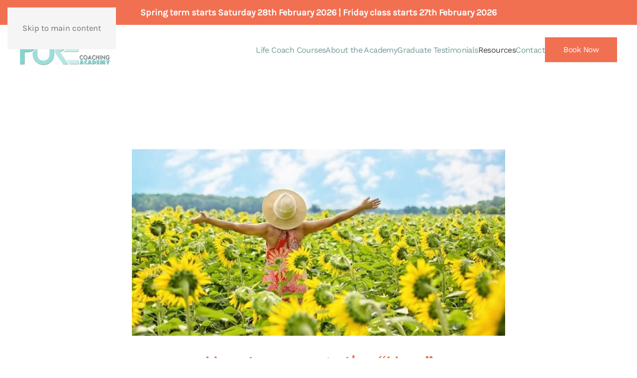

--- FILE ---
content_type: text/html; charset=UTF-8
request_url: https://purecoachingacademy.com/blog/how-to-manage-the-how/
body_size: 20284
content:
<!DOCTYPE html>
<html lang="en-US">
    <head>
        <meta charset="UTF-8">
        <meta name="viewport" content="width=device-width, initial-scale=1">
                <script>var et_site_url='https://purecoachingacademy.com';var et_post_id='1450';function et_core_page_resource_fallback(a,b){"undefined"===typeof b&&(b=a.sheet.cssRules&&0===a.sheet.cssRules.length);b&&(a.onerror=null,a.onload=null,a.href?a.href=et_site_url+"/?et_core_page_resource="+a.id+et_post_id:a.src&&(a.src=et_site_url+"/?et_core_page_resource="+a.id+et_post_id))}
</script><meta name='robots' content='index, follow, max-image-preview:large, max-snippet:-1, max-video-preview:-1' />

	<!-- This site is optimized with the Yoast SEO plugin v26.8 - https://yoast.com/product/yoast-seo-wordpress/ -->
	<title>How to manage the &quot;How&quot;</title>
	<meta name="description" content="So my question to you this week - is the scariest thing in your life YOU at the moment? Do you, like me, regularly scare yourself witless?" />
	<link rel="canonical" href="https://www.realcoachingco.com/how-to-manage-the-how/" />
	<meta property="og:locale" content="en_US" />
	<meta property="og:type" content="article" />
	<meta property="og:title" content="How to manage the &quot;How&quot;" />
	<meta property="og:description" content="So my question to you this week - is the scariest thing in your life YOU at the moment? Do you, like me, regularly scare yourself witless?" />
	<meta property="og:url" content="https://www.realcoachingco.com/how-to-manage-the-how/" />
	<meta property="og:site_name" content="Pure Coaching Academy" />
	<meta property="article:publisher" content="https://www.facebook.com/purecoachingacademy" />
	<meta property="article:published_time" content="2018-09-12T15:06:03+00:00" />
	<meta property="article:modified_time" content="2023-02-27T13:42:17+00:00" />
	<meta property="og:image" content="https://purecoachingacademy.com/wp-content/uploads/sunflowers-3640938_1920.jpg" />
	<meta property="og:image:width" content="500" />
	<meta property="og:image:height" content="333" />
	<meta property="og:image:type" content="image/jpeg" />
	<meta name="author" content="Caroline Mathews" />
	<meta name="twitter:label1" content="Written by" />
	<meta name="twitter:data1" content="Caroline Mathews" />
	<meta name="twitter:label2" content="Est. reading time" />
	<meta name="twitter:data2" content="3 minutes" />
	<script type="application/ld+json" class="yoast-schema-graph">{"@context":"https://schema.org","@graph":[{"@type":"Article","@id":"https://www.realcoachingco.com/how-to-manage-the-how/#article","isPartOf":{"@id":"https://purecoachingacademy.com/blog/how-to-manage-the-how/"},"author":{"name":"Caroline Mathews","@id":"https://purecoachingacademy.com/#/schema/person/3de95bfc358c33ffdb40359eb1c902a4"},"headline":"How to manage the &#8220;How&#8221;","datePublished":"2018-09-12T15:06:03+00:00","dateModified":"2023-02-27T13:42:17+00:00","mainEntityOfPage":{"@id":"https://purecoachingacademy.com/blog/how-to-manage-the-how/"},"wordCount":609,"publisher":{"@id":"https://purecoachingacademy.com/#organization"},"image":{"@id":"https://www.realcoachingco.com/how-to-manage-the-how/#primaryimage"},"thumbnailUrl":"https://purecoachingacademy.com/wp-content/uploads/sunflowers-3640938_1920.jpg","articleSection":["life coaching articles"],"inLanguage":"en-US"},{"@type":"WebPage","@id":"https://purecoachingacademy.com/blog/how-to-manage-the-how/","url":"https://www.realcoachingco.com/how-to-manage-the-how/","name":"How to manage the \"How\"","isPartOf":{"@id":"https://purecoachingacademy.com/#website"},"primaryImageOfPage":{"@id":"https://www.realcoachingco.com/how-to-manage-the-how/#primaryimage"},"image":{"@id":"https://www.realcoachingco.com/how-to-manage-the-how/#primaryimage"},"thumbnailUrl":"https://purecoachingacademy.com/wp-content/uploads/sunflowers-3640938_1920.jpg","datePublished":"2018-09-12T15:06:03+00:00","dateModified":"2023-02-27T13:42:17+00:00","description":"So my question to you this week - is the scariest thing in your life YOU at the moment? Do you, like me, regularly scare yourself witless?","breadcrumb":{"@id":"https://www.realcoachingco.com/how-to-manage-the-how/#breadcrumb"},"inLanguage":"en-US","potentialAction":[{"@type":"ReadAction","target":["https://www.realcoachingco.com/how-to-manage-the-how/"]}]},{"@type":"ImageObject","inLanguage":"en-US","@id":"https://www.realcoachingco.com/how-to-manage-the-how/#primaryimage","url":"https://purecoachingacademy.com/wp-content/uploads/sunflowers-3640938_1920.jpg","contentUrl":"https://purecoachingacademy.com/wp-content/uploads/sunflowers-3640938_1920.jpg","width":500,"height":333,"caption":"Pure blog"},{"@type":"BreadcrumbList","@id":"https://www.realcoachingco.com/how-to-manage-the-how/#breadcrumb","itemListElement":[{"@type":"ListItem","position":1,"name":"Home","item":"https://purecoachingacademy.com/"},{"@type":"ListItem","position":2,"name":"Blog","item":"https://purecoachingacademy.com/life-coaching-news/"},{"@type":"ListItem","position":3,"name":"How to manage the &#8220;How&#8221;"}]},{"@type":"WebSite","@id":"https://purecoachingacademy.com/#website","url":"https://purecoachingacademy.com/","name":"Pure Coaching Academy","description":"Take the next step in your life coaching career","publisher":{"@id":"https://purecoachingacademy.com/#organization"},"potentialAction":[{"@type":"SearchAction","target":{"@type":"EntryPoint","urlTemplate":"https://purecoachingacademy.com/?s={search_term_string}"},"query-input":{"@type":"PropertyValueSpecification","valueRequired":true,"valueName":"search_term_string"}}],"inLanguage":"en-US"},{"@type":"Organization","@id":"https://purecoachingacademy.com/#organization","name":"Pure Coaching Academy","url":"https://purecoachingacademy.com/","logo":{"@type":"ImageObject","inLanguage":"en-US","@id":"https://purecoachingacademy.com/#/schema/logo/image/","url":"https://purecoachingacademy.com/wp-content/uploads/pure-new-logo-web.png","contentUrl":"https://purecoachingacademy.com/wp-content/uploads/pure-new-logo-web.png","width":483,"height":163,"caption":"Pure Coaching Academy"},"image":{"@id":"https://purecoachingacademy.com/#/schema/logo/image/"},"sameAs":["https://www.facebook.com/purecoachingacademy","https://x.com/CaroleAnnRice"]},{"@type":"Person","@id":"https://purecoachingacademy.com/#/schema/person/3de95bfc358c33ffdb40359eb1c902a4","name":"Caroline Mathews","image":{"@type":"ImageObject","inLanguage":"en-US","@id":"https://purecoachingacademy.com/#/schema/person/image/","url":"https://secure.gravatar.com/avatar/a888b0c5c8cb846b9754fe0de28d5f8b685aed9cc99e051f5bef2f8e6d8fcfa6?s=96&r=g","contentUrl":"https://secure.gravatar.com/avatar/a888b0c5c8cb846b9754fe0de28d5f8b685aed9cc99e051f5bef2f8e6d8fcfa6?s=96&r=g","caption":"Caroline Mathews"}}]}</script>
	<!-- / Yoast SEO plugin. -->


<script type='application/javascript'  id='pys-version-script'>console.log('PixelYourSite Free version 11.1.5.2');</script>
<link rel='dns-prefetch' href='//use.fontawesome.com' />
<link rel="alternate" type="application/rss+xml" title="Pure Coaching Academy &raquo; Feed" href="https://purecoachingacademy.com/feed/" />
<link rel="alternate" type="application/rss+xml" title="Pure Coaching Academy &raquo; Comments Feed" href="https://purecoachingacademy.com/comments/feed/" />
<link rel="alternate" title="oEmbed (JSON)" type="application/json+oembed" href="https://purecoachingacademy.com/wp-json/oembed/1.0/embed?url=https%3A%2F%2Fpurecoachingacademy.com%2Fblog%2Fhow-to-manage-the-how%2F" />
<link rel="alternate" title="oEmbed (XML)" type="text/xml+oembed" href="https://purecoachingacademy.com/wp-json/oembed/1.0/embed?url=https%3A%2F%2Fpurecoachingacademy.com%2Fblog%2Fhow-to-manage-the-how%2F&#038;format=xml" />
<style id='wp-emoji-styles-inline-css'>

	img.wp-smiley, img.emoji {
		display: inline !important;
		border: none !important;
		box-shadow: none !important;
		height: 1em !important;
		width: 1em !important;
		margin: 0 0.07em !important;
		vertical-align: -0.1em !important;
		background: none !important;
		padding: 0 !important;
	}
/*# sourceURL=wp-emoji-styles-inline-css */
</style>
<link rel='stylesheet' id='wp-block-library-css' href='https://purecoachingacademy.com/wp-includes/css/dist/block-library/style.min.css?ver=aedc722e62e9de64f6214a04374b4c75' media='all' />
<style id='global-styles-inline-css'>
:root{--wp--preset--aspect-ratio--square: 1;--wp--preset--aspect-ratio--4-3: 4/3;--wp--preset--aspect-ratio--3-4: 3/4;--wp--preset--aspect-ratio--3-2: 3/2;--wp--preset--aspect-ratio--2-3: 2/3;--wp--preset--aspect-ratio--16-9: 16/9;--wp--preset--aspect-ratio--9-16: 9/16;--wp--preset--color--black: #000000;--wp--preset--color--cyan-bluish-gray: #abb8c3;--wp--preset--color--white: #ffffff;--wp--preset--color--pale-pink: #f78da7;--wp--preset--color--vivid-red: #cf2e2e;--wp--preset--color--luminous-vivid-orange: #ff6900;--wp--preset--color--luminous-vivid-amber: #fcb900;--wp--preset--color--light-green-cyan: #7bdcb5;--wp--preset--color--vivid-green-cyan: #00d084;--wp--preset--color--pale-cyan-blue: #8ed1fc;--wp--preset--color--vivid-cyan-blue: #0693e3;--wp--preset--color--vivid-purple: #9b51e0;--wp--preset--gradient--vivid-cyan-blue-to-vivid-purple: linear-gradient(135deg,rgb(6,147,227) 0%,rgb(155,81,224) 100%);--wp--preset--gradient--light-green-cyan-to-vivid-green-cyan: linear-gradient(135deg,rgb(122,220,180) 0%,rgb(0,208,130) 100%);--wp--preset--gradient--luminous-vivid-amber-to-luminous-vivid-orange: linear-gradient(135deg,rgb(252,185,0) 0%,rgb(255,105,0) 100%);--wp--preset--gradient--luminous-vivid-orange-to-vivid-red: linear-gradient(135deg,rgb(255,105,0) 0%,rgb(207,46,46) 100%);--wp--preset--gradient--very-light-gray-to-cyan-bluish-gray: linear-gradient(135deg,rgb(238,238,238) 0%,rgb(169,184,195) 100%);--wp--preset--gradient--cool-to-warm-spectrum: linear-gradient(135deg,rgb(74,234,220) 0%,rgb(151,120,209) 20%,rgb(207,42,186) 40%,rgb(238,44,130) 60%,rgb(251,105,98) 80%,rgb(254,248,76) 100%);--wp--preset--gradient--blush-light-purple: linear-gradient(135deg,rgb(255,206,236) 0%,rgb(152,150,240) 100%);--wp--preset--gradient--blush-bordeaux: linear-gradient(135deg,rgb(254,205,165) 0%,rgb(254,45,45) 50%,rgb(107,0,62) 100%);--wp--preset--gradient--luminous-dusk: linear-gradient(135deg,rgb(255,203,112) 0%,rgb(199,81,192) 50%,rgb(65,88,208) 100%);--wp--preset--gradient--pale-ocean: linear-gradient(135deg,rgb(255,245,203) 0%,rgb(182,227,212) 50%,rgb(51,167,181) 100%);--wp--preset--gradient--electric-grass: linear-gradient(135deg,rgb(202,248,128) 0%,rgb(113,206,126) 100%);--wp--preset--gradient--midnight: linear-gradient(135deg,rgb(2,3,129) 0%,rgb(40,116,252) 100%);--wp--preset--font-size--small: 13px;--wp--preset--font-size--medium: 20px;--wp--preset--font-size--large: 36px;--wp--preset--font-size--x-large: 42px;--wp--preset--spacing--20: 0.44rem;--wp--preset--spacing--30: 0.67rem;--wp--preset--spacing--40: 1rem;--wp--preset--spacing--50: 1.5rem;--wp--preset--spacing--60: 2.25rem;--wp--preset--spacing--70: 3.38rem;--wp--preset--spacing--80: 5.06rem;--wp--preset--shadow--natural: 6px 6px 9px rgba(0, 0, 0, 0.2);--wp--preset--shadow--deep: 12px 12px 50px rgba(0, 0, 0, 0.4);--wp--preset--shadow--sharp: 6px 6px 0px rgba(0, 0, 0, 0.2);--wp--preset--shadow--outlined: 6px 6px 0px -3px rgb(255, 255, 255), 6px 6px rgb(0, 0, 0);--wp--preset--shadow--crisp: 6px 6px 0px rgb(0, 0, 0);}:where(.is-layout-flex){gap: 0.5em;}:where(.is-layout-grid){gap: 0.5em;}body .is-layout-flex{display: flex;}.is-layout-flex{flex-wrap: wrap;align-items: center;}.is-layout-flex > :is(*, div){margin: 0;}body .is-layout-grid{display: grid;}.is-layout-grid > :is(*, div){margin: 0;}:where(.wp-block-columns.is-layout-flex){gap: 2em;}:where(.wp-block-columns.is-layout-grid){gap: 2em;}:where(.wp-block-post-template.is-layout-flex){gap: 1.25em;}:where(.wp-block-post-template.is-layout-grid){gap: 1.25em;}.has-black-color{color: var(--wp--preset--color--black) !important;}.has-cyan-bluish-gray-color{color: var(--wp--preset--color--cyan-bluish-gray) !important;}.has-white-color{color: var(--wp--preset--color--white) !important;}.has-pale-pink-color{color: var(--wp--preset--color--pale-pink) !important;}.has-vivid-red-color{color: var(--wp--preset--color--vivid-red) !important;}.has-luminous-vivid-orange-color{color: var(--wp--preset--color--luminous-vivid-orange) !important;}.has-luminous-vivid-amber-color{color: var(--wp--preset--color--luminous-vivid-amber) !important;}.has-light-green-cyan-color{color: var(--wp--preset--color--light-green-cyan) !important;}.has-vivid-green-cyan-color{color: var(--wp--preset--color--vivid-green-cyan) !important;}.has-pale-cyan-blue-color{color: var(--wp--preset--color--pale-cyan-blue) !important;}.has-vivid-cyan-blue-color{color: var(--wp--preset--color--vivid-cyan-blue) !important;}.has-vivid-purple-color{color: var(--wp--preset--color--vivid-purple) !important;}.has-black-background-color{background-color: var(--wp--preset--color--black) !important;}.has-cyan-bluish-gray-background-color{background-color: var(--wp--preset--color--cyan-bluish-gray) !important;}.has-white-background-color{background-color: var(--wp--preset--color--white) !important;}.has-pale-pink-background-color{background-color: var(--wp--preset--color--pale-pink) !important;}.has-vivid-red-background-color{background-color: var(--wp--preset--color--vivid-red) !important;}.has-luminous-vivid-orange-background-color{background-color: var(--wp--preset--color--luminous-vivid-orange) !important;}.has-luminous-vivid-amber-background-color{background-color: var(--wp--preset--color--luminous-vivid-amber) !important;}.has-light-green-cyan-background-color{background-color: var(--wp--preset--color--light-green-cyan) !important;}.has-vivid-green-cyan-background-color{background-color: var(--wp--preset--color--vivid-green-cyan) !important;}.has-pale-cyan-blue-background-color{background-color: var(--wp--preset--color--pale-cyan-blue) !important;}.has-vivid-cyan-blue-background-color{background-color: var(--wp--preset--color--vivid-cyan-blue) !important;}.has-vivid-purple-background-color{background-color: var(--wp--preset--color--vivid-purple) !important;}.has-black-border-color{border-color: var(--wp--preset--color--black) !important;}.has-cyan-bluish-gray-border-color{border-color: var(--wp--preset--color--cyan-bluish-gray) !important;}.has-white-border-color{border-color: var(--wp--preset--color--white) !important;}.has-pale-pink-border-color{border-color: var(--wp--preset--color--pale-pink) !important;}.has-vivid-red-border-color{border-color: var(--wp--preset--color--vivid-red) !important;}.has-luminous-vivid-orange-border-color{border-color: var(--wp--preset--color--luminous-vivid-orange) !important;}.has-luminous-vivid-amber-border-color{border-color: var(--wp--preset--color--luminous-vivid-amber) !important;}.has-light-green-cyan-border-color{border-color: var(--wp--preset--color--light-green-cyan) !important;}.has-vivid-green-cyan-border-color{border-color: var(--wp--preset--color--vivid-green-cyan) !important;}.has-pale-cyan-blue-border-color{border-color: var(--wp--preset--color--pale-cyan-blue) !important;}.has-vivid-cyan-blue-border-color{border-color: var(--wp--preset--color--vivid-cyan-blue) !important;}.has-vivid-purple-border-color{border-color: var(--wp--preset--color--vivid-purple) !important;}.has-vivid-cyan-blue-to-vivid-purple-gradient-background{background: var(--wp--preset--gradient--vivid-cyan-blue-to-vivid-purple) !important;}.has-light-green-cyan-to-vivid-green-cyan-gradient-background{background: var(--wp--preset--gradient--light-green-cyan-to-vivid-green-cyan) !important;}.has-luminous-vivid-amber-to-luminous-vivid-orange-gradient-background{background: var(--wp--preset--gradient--luminous-vivid-amber-to-luminous-vivid-orange) !important;}.has-luminous-vivid-orange-to-vivid-red-gradient-background{background: var(--wp--preset--gradient--luminous-vivid-orange-to-vivid-red) !important;}.has-very-light-gray-to-cyan-bluish-gray-gradient-background{background: var(--wp--preset--gradient--very-light-gray-to-cyan-bluish-gray) !important;}.has-cool-to-warm-spectrum-gradient-background{background: var(--wp--preset--gradient--cool-to-warm-spectrum) !important;}.has-blush-light-purple-gradient-background{background: var(--wp--preset--gradient--blush-light-purple) !important;}.has-blush-bordeaux-gradient-background{background: var(--wp--preset--gradient--blush-bordeaux) !important;}.has-luminous-dusk-gradient-background{background: var(--wp--preset--gradient--luminous-dusk) !important;}.has-pale-ocean-gradient-background{background: var(--wp--preset--gradient--pale-ocean) !important;}.has-electric-grass-gradient-background{background: var(--wp--preset--gradient--electric-grass) !important;}.has-midnight-gradient-background{background: var(--wp--preset--gradient--midnight) !important;}.has-small-font-size{font-size: var(--wp--preset--font-size--small) !important;}.has-medium-font-size{font-size: var(--wp--preset--font-size--medium) !important;}.has-large-font-size{font-size: var(--wp--preset--font-size--large) !important;}.has-x-large-font-size{font-size: var(--wp--preset--font-size--x-large) !important;}
/*# sourceURL=global-styles-inline-css */
</style>

<style id='classic-theme-styles-inline-css'>
/*! This file is auto-generated */
.wp-block-button__link{color:#fff;background-color:#32373c;border-radius:9999px;box-shadow:none;text-decoration:none;padding:calc(.667em + 2px) calc(1.333em + 2px);font-size:1.125em}.wp-block-file__button{background:#32373c;color:#fff;text-decoration:none}
/*# sourceURL=/wp-includes/css/classic-themes.min.css */
</style>
<style id='font-awesome-svg-styles-default-inline-css'>
.svg-inline--fa {
  display: inline-block;
  height: 1em;
  overflow: visible;
  vertical-align: -.125em;
}
/*# sourceURL=font-awesome-svg-styles-default-inline-css */
</style>
<link rel='stylesheet' id='font-awesome-svg-styles-css' href='https://purecoachingacademy.com/wp-content/uploads/font-awesome/v5.12.1/css/svg-with-js.css' media='all' />
<style id='font-awesome-svg-styles-inline-css'>
   .wp-block-font-awesome-icon svg::before,
   .wp-rich-text-font-awesome-icon svg::before {content: unset;}
/*# sourceURL=font-awesome-svg-styles-inline-css */
</style>
<link rel='stylesheet' id='font-awesome-official-css' href='https://use.fontawesome.com/releases/v5.12.1/css/all.css' media='all' integrity="sha384-v8BU367qNbs/aIZIxuivaU55N5GPF89WBerHoGA4QTcbUjYiLQtKdrfXnqAcXyTv" crossorigin="anonymous" />
<link rel='stylesheet' id='font-awesome-official-v4shim-css' href='https://use.fontawesome.com/releases/v5.12.1/css/v4-shims.css' media='all' integrity="sha384-C8a18+Gvny8XkjAdfto/vjAUdpGuPtl1Ix/K2BgKhFaVO6w4onVVHiEaN9h9XsvX" crossorigin="anonymous" />
<style id='font-awesome-official-v4shim-inline-css'>
@font-face {
font-family: "FontAwesome";
font-display: block;
src: url("https://use.fontawesome.com/releases/v5.12.1/webfonts/fa-brands-400.eot"),
		url("https://use.fontawesome.com/releases/v5.12.1/webfonts/fa-brands-400.eot?#iefix") format("embedded-opentype"),
		url("https://use.fontawesome.com/releases/v5.12.1/webfonts/fa-brands-400.woff2") format("woff2"),
		url("https://use.fontawesome.com/releases/v5.12.1/webfonts/fa-brands-400.woff") format("woff"),
		url("https://use.fontawesome.com/releases/v5.12.1/webfonts/fa-brands-400.ttf") format("truetype"),
		url("https://use.fontawesome.com/releases/v5.12.1/webfonts/fa-brands-400.svg#fontawesome") format("svg");
}

@font-face {
font-family: "FontAwesome";
font-display: block;
src: url("https://use.fontawesome.com/releases/v5.12.1/webfonts/fa-solid-900.eot"),
		url("https://use.fontawesome.com/releases/v5.12.1/webfonts/fa-solid-900.eot?#iefix") format("embedded-opentype"),
		url("https://use.fontawesome.com/releases/v5.12.1/webfonts/fa-solid-900.woff2") format("woff2"),
		url("https://use.fontawesome.com/releases/v5.12.1/webfonts/fa-solid-900.woff") format("woff"),
		url("https://use.fontawesome.com/releases/v5.12.1/webfonts/fa-solid-900.ttf") format("truetype"),
		url("https://use.fontawesome.com/releases/v5.12.1/webfonts/fa-solid-900.svg#fontawesome") format("svg");
}

@font-face {
font-family: "FontAwesome";
font-display: block;
src: url("https://use.fontawesome.com/releases/v5.12.1/webfonts/fa-regular-400.eot"),
		url("https://use.fontawesome.com/releases/v5.12.1/webfonts/fa-regular-400.eot?#iefix") format("embedded-opentype"),
		url("https://use.fontawesome.com/releases/v5.12.1/webfonts/fa-regular-400.woff2") format("woff2"),
		url("https://use.fontawesome.com/releases/v5.12.1/webfonts/fa-regular-400.woff") format("woff"),
		url("https://use.fontawesome.com/releases/v5.12.1/webfonts/fa-regular-400.ttf") format("truetype"),
		url("https://use.fontawesome.com/releases/v5.12.1/webfonts/fa-regular-400.svg#fontawesome") format("svg");
unicode-range: U+F004-F005,U+F007,U+F017,U+F022,U+F024,U+F02E,U+F03E,U+F044,U+F057-F059,U+F06E,U+F070,U+F075,U+F07B-F07C,U+F080,U+F086,U+F089,U+F094,U+F09D,U+F0A0,U+F0A4-F0A7,U+F0C5,U+F0C7-F0C8,U+F0E0,U+F0EB,U+F0F3,U+F0F8,U+F0FE,U+F111,U+F118-F11A,U+F11C,U+F133,U+F144,U+F146,U+F14A,U+F14D-F14E,U+F150-F152,U+F15B-F15C,U+F164-F165,U+F185-F186,U+F191-F192,U+F1AD,U+F1C1-F1C9,U+F1CD,U+F1D8,U+F1E3,U+F1EA,U+F1F6,U+F1F9,U+F20A,U+F247-F249,U+F24D,U+F254-F25B,U+F25D,U+F267,U+F271-F274,U+F279,U+F28B,U+F28D,U+F2B5-F2B6,U+F2B9,U+F2BB,U+F2BD,U+F2C1-F2C2,U+F2D0,U+F2D2,U+F2DC,U+F2ED,U+F328,U+F358-F35B,U+F3A5,U+F3D1,U+F410,U+F4AD;
}
/*# sourceURL=font-awesome-official-v4shim-inline-css */
</style>
<link href="https://purecoachingacademy.com/wp-content/themes/yootheme/css/theme.1.css?ver=1768914049" rel="stylesheet">
<script src="https://purecoachingacademy.com/wp-includes/js/jquery/jquery.min.js?ver=3.7.1" id="jquery-core-js"></script>
<script src="https://purecoachingacademy.com/wp-includes/js/jquery/jquery-migrate.min.js?ver=3.4.1" id="jquery-migrate-js"></script>
<script src="https://purecoachingacademy.com/wp-content/plugins/pixelyoursite/dist/scripts/jquery.bind-first-0.2.3.min.js?ver=0.2.3" id="jquery-bind-first-js"></script>
<script src="https://purecoachingacademy.com/wp-content/plugins/pixelyoursite/dist/scripts/js.cookie-2.1.3.min.js?ver=2.1.3" id="js-cookie-pys-js"></script>
<script src="https://purecoachingacademy.com/wp-content/plugins/pixelyoursite/dist/scripts/tld.min.js?ver=2.3.1" id="js-tld-js"></script>
<script id="pys-js-extra">
var pysOptions = {"staticEvents":{"facebook":{"init_event":[{"delay":0,"type":"static","ajaxFire":false,"name":"PageView","pixelIds":["321353571804034"],"eventID":"acdbe0ca-9b62-4fe0-aaac-fa750d3bd91b","params":{"post_category":"life coaching articles","page_title":"How to manage the \"How\"","post_type":"post","post_id":1450,"plugin":"PixelYourSite","user_role":"guest","event_url":"purecoachingacademy.com/blog/how-to-manage-the-how/"},"e_id":"init_event","ids":[],"hasTimeWindow":false,"timeWindow":0,"woo_order":"","edd_order":""}]}},"dynamicEvents":[],"triggerEvents":[],"triggerEventTypes":[],"facebook":{"pixelIds":["321353571804034"],"advancedMatching":[],"advancedMatchingEnabled":false,"removeMetadata":false,"wooVariableAsSimple":false,"serverApiEnabled":false,"wooCRSendFromServer":false,"send_external_id":null,"enabled_medical":false,"do_not_track_medical_param":["event_url","post_title","page_title","landing_page","content_name","categories","category_name","tags"],"meta_ldu":false},"debug":"","siteUrl":"https://purecoachingacademy.com","ajaxUrl":"https://purecoachingacademy.com/wp-admin/admin-ajax.php","ajax_event":"c528ba386e","enable_remove_download_url_param":"1","cookie_duration":"7","last_visit_duration":"60","enable_success_send_form":"","ajaxForServerEvent":"1","ajaxForServerStaticEvent":"1","useSendBeacon":"1","send_external_id":"1","external_id_expire":"180","track_cookie_for_subdomains":"1","google_consent_mode":"1","gdpr":{"ajax_enabled":false,"all_disabled_by_api":false,"facebook_disabled_by_api":false,"analytics_disabled_by_api":false,"google_ads_disabled_by_api":false,"pinterest_disabled_by_api":false,"bing_disabled_by_api":false,"reddit_disabled_by_api":false,"externalID_disabled_by_api":false,"facebook_prior_consent_enabled":true,"analytics_prior_consent_enabled":true,"google_ads_prior_consent_enabled":null,"pinterest_prior_consent_enabled":true,"bing_prior_consent_enabled":true,"cookiebot_integration_enabled":false,"cookiebot_facebook_consent_category":"marketing","cookiebot_analytics_consent_category":"statistics","cookiebot_tiktok_consent_category":"marketing","cookiebot_google_ads_consent_category":"marketing","cookiebot_pinterest_consent_category":"marketing","cookiebot_bing_consent_category":"marketing","consent_magic_integration_enabled":false,"real_cookie_banner_integration_enabled":false,"cookie_notice_integration_enabled":false,"cookie_law_info_integration_enabled":false,"analytics_storage":{"enabled":true,"value":"granted","filter":false},"ad_storage":{"enabled":true,"value":"granted","filter":false},"ad_user_data":{"enabled":true,"value":"granted","filter":false},"ad_personalization":{"enabled":true,"value":"granted","filter":false}},"cookie":{"disabled_all_cookie":false,"disabled_start_session_cookie":false,"disabled_advanced_form_data_cookie":false,"disabled_landing_page_cookie":false,"disabled_first_visit_cookie":false,"disabled_trafficsource_cookie":false,"disabled_utmTerms_cookie":false,"disabled_utmId_cookie":false},"tracking_analytics":{"TrafficSource":"direct","TrafficLanding":"undefined","TrafficUtms":[],"TrafficUtmsId":[]},"GATags":{"ga_datalayer_type":"default","ga_datalayer_name":"dataLayerPYS"},"woo":{"enabled":false},"edd":{"enabled":false},"cache_bypass":"1768921356"};
//# sourceURL=pys-js-extra
</script>
<script src="https://purecoachingacademy.com/wp-content/plugins/pixelyoursite/dist/scripts/public.js?ver=11.1.5.2" id="pys-js"></script>
<link rel="https://api.w.org/" href="https://purecoachingacademy.com/wp-json/" /><link rel="alternate" title="JSON" type="application/json" href="https://purecoachingacademy.com/wp-json/wp/v2/posts/1450" /><link rel="EditURI" type="application/rsd+xml" title="RSD" href="https://purecoachingacademy.com/xmlrpc.php?rsd" />

<link rel='shortlink' href='https://purecoachingacademy.com/?p=1450' />
<style type="text/css" id="et-bloom-custom-css">
					.et_bloom .et_bloom_optin_6 .et_bloom_form_content { background-color: #f2c7bf !important; } .et_bloom .et_bloom_optin_6 .et_bloom_form_container .et_bloom_form_header { background-color: #f27052 !important; } .et_bloom .et_bloom_optin_6 .curve_edge .curve { fill: #f27052} .et_bloom .et_bloom_optin_6 .et_bloom_form_content button { background-color: #f27052 !important; } .et_bloom .et_bloom_optin_6 .et_bloom_form_content .et_bloom_fields i { color: #f27052 !important; } .et_bloom .et_bloom_optin_6 .et_bloom_form_content .et_bloom_custom_field_radio i:before { background: #f27052 !important; } .et_bloom .et_bloom_optin_6.et_bloom_optin .et_bloom_border_letter { background: repeating-linear-gradient( 135deg, #c48732, #c48732 10px, #fff 10px, #fff 20px, #f84d3b 20px, #f84d3b 30px, #fff 30px, #fff 40px ) !important; } .et_bloom .et_bloom_optin_6 .et_bloom_form_content button { background-color: #f27052 !important; } .et_bloom .et_bloom_optin_6 .et_bloom_form_container h2, .et_bloom .et_bloom_optin_6 .et_bloom_form_container h2 span, .et_bloom .et_bloom_optin_6 .et_bloom_form_container h2 strong { font-family: "Open Sans", Helvetica, Arial, Lucida, sans-serif; }.et_bloom .et_bloom_optin_6 .et_bloom_form_container p, .et_bloom .et_bloom_optin_6 .et_bloom_form_container p span, .et_bloom .et_bloom_optin_6 .et_bloom_form_container p strong, .et_bloom .et_bloom_optin_6 .et_bloom_form_container form input, .et_bloom .et_bloom_optin_6 .et_bloom_form_container form button span { font-family: "Open Sans", Helvetica, Arial, Lucida, sans-serif; } 
				</style><link rel="preload" href="https://purecoachingacademy.com/wp-content/plugins/bloom/core/admin/fonts/modules.ttf" as="font" crossorigin="anonymous"><link rel="icon" href="/wp-content/uploads/favicon.png" sizes="any"><script src="https://purecoachingacademy.com/wp-content/themes/yootheme/assets/site/js/consent.js?ver=5.0.5" type="module"></script>
<script>window.yootheme ||= {}; yootheme.consent = {"type":"optin","banner_layout":"notification-bottom-left","categories":{"functional":[],"preferences":["openstreetmap"],"marketing":[]}};</script>
<script src="https://purecoachingacademy.com/wp-content/themes/yootheme/vendor/assets/uikit/dist/js/uikit.min.js?ver=5.0.5"></script>
<script src="https://purecoachingacademy.com/wp-content/themes/yootheme/vendor/assets/uikit/dist/js/uikit-icons-yard.min.js?ver=5.0.5"></script>
<script src="https://purecoachingacademy.com/wp-content/themes/yootheme/assets/site/js/theme.js?ver=5.0.5"></script>
<script>window.yootheme ||= {}; yootheme.theme = {"i18n":{"close":{"label":"Close","0":"yootheme"},"totop":{"label":"Back to top","0":"yootheme"},"marker":{"label":"Open","0":"yootheme"},"navbarToggleIcon":{"label":"Open menu","0":"yootheme"},"paginationPrevious":{"label":"Previous page","0":"yootheme"},"paginationNext":{"label":"Next page","0":"yootheme"},"searchIcon":{"toggle":"Open Search","submit":"Submit Search"},"slider":{"next":"Next slide","previous":"Previous slide","slideX":"Slide %s","slideLabel":"%s of %s"},"slideshow":{"next":"Next slide","previous":"Previous slide","slideX":"Slide %s","slideLabel":"%s of %s"},"lightboxPanel":{"next":"Next slide","previous":"Previous slide","slideLabel":"%s of %s","close":"Close"}}};</script>
<script>
jQuery(document).ready(function () {    
  jQuery('.gform_wrapper form').addClass('uk-form');
  jQuery('.gform_wrapper fieldset').addClass('uk-fieldset');
  jQuery('.gform_wrapper legend').addClass('uk-legend');
  jQuery('.gform_wrapper input').addClass('uk-input');
  jQuery('.gform_wrapper select').addClass('uk-select');
  jQuery('.gform_wrapper textarea').addClass('uk-textarea');
  jQuery('.gform_wrapper input[type="radio"]').addClass('uk-radio');
  jQuery('.gform_wrapper input[type="checkbox"]').addClass('uk-checkbox');
  jQuery('.gform_wrapper input[type="submit"]').addClass('uk-button uk-button-primary');
});
</script>
<script async src="https://www.googletagmanager.com/gtag/js?id=AW-11016066114"></script><script type="text/plain" data-category="marketing">window.dataLayer = window.dataLayer || [];
  function gtag(){dataLayer.push(arguments);}
  gtag('js', new Date());
  gtag('config', 'AW-11016066114');</script>		<style id="wp-custom-css">
			.translucent-blue .uk-tile-secondary {
	background:rgba(110,193,194,.7);
}

.translucent-orange .uk-tile-primary {
	background:rgba(242,112,82,.7);
}
/* Blog pages */
.comment-form .uk-input,
.comment-form .uk-checkbox,
.comment-form .comment-form-comment .uk-textarea {
  background-color: #f5f5f5;
}
.comment-form .uk-checkbox {
	cursor: pointer;
	display: inline-block;
  height: 16px;
  width: 16px;
  overflow: hidden;
  margin-top: -4px;
  vertical-align: middle;
  -webkit-appearance: none;
  -moz-appearance: none;
  background-repeat: no-repeat;
  background-position: 50% 50%;
  transition: .2s ease-in-out;
  transition-property: background-color,border-color,box-shadow;
  border: 1px solid #e5e5e5;
	box-sizing: border-box;
  margin: 0;
  border-radius: 0;
  font: inherit;
}
/* end of Blog pages */
/* Contact Form */
.wpcf7-form input.wpcf7-text,
.wpcf7-form input.wpcf7-email,
.wpcf7-form .wpcf7-textarea {
	background-color: #ffffff;
}
.wpcf7-form input.wpcf7-text,
.wpcf7-form input.wpcf7-email {
  border: 0 none;
  border-bottom: 1px solid #e5e5e5;
  border-radius: 0;
  box-sizing: border-box;
  color: #727272;
  display: inline-block;
  font: inherit;
  height: 50px;
  margin: 0;
  /* max-width: 100%;*/
	max-width: 350px;
  overflow: visible;
  padding: 0 10px;
  transition: .2s ease-in-out;
  transition-property: color,background-color,border-color,box-shadow;
  vertical-align: middle;
  width: 100%;
  -webkit-appearance: none;
}
.wpcf7-form .wpcf7-textarea {
  border: 0 none;
  border-bottom: 1px solid #e5e5e5;
  border-radius: 0;
  box-sizing: border-box;
  color: #727272;
  font: inherit;
	height: 168px;
  margin: 0;
  padding-top: 6px;
  padding-bottom: 6px;
  padding: 0 10px;
  padding-left: 10px;
  padding-right: 10px;
  max-width: 350px;
  overflow: auto;
  transition: .2s ease-in-out;
  transition-property: color,background-color,border-color,box-shadow;
  vertical-align: top;
  width: 100%;
  -webkit-appearance: none;
}
.wpcf7-form input.wpcf7-text:focus,
.wpcf7-form input.wpcf7-email:focus,
.wpcf7-form .wpcf7-textarea:focus {
  outline: 0;
  color: #727272;
  border-color: #727272 !important;
}
.wpcf7-submit {
  background-color: #f27052;
  background-position-x: 100%;
  background-origin: border-box;
  background-size: 200%;
  border: 2px solid transparent;
  border-radius: 0;
  box-sizing: border-box;
  display: inline-block;
  margin-bottom: 0;
  cursor: pointer;
  color: #fff;
  background-image: linear-gradient(90deg,#f05c3a 50%,#f27052 50%);
  font: inherit;
  font-family: 'Work Sans';
  font-size: 15.5px;
  letter-spacing: -.5px;
  line-height: 46px;
  margin: 0;
  margin-bottom: 0px;
  overflow: visible;
  padding: 0 35px;
  text-align: center;
  text-decoration: none;
  text-transform: none;
  transition: .3s ease-in-out;
  transition-property: color,background-color,background-position,background-size,border-color,box-shadow;
vertical-align: middle;
  -webkit-appearance: none;
}
/* end of Contact Form */
/* Bloom widget - contact page */
.widget_bloomwidget {
	margin: auto;
  max-width: 250px;
}
.triangle.et_bloom_default_edge,
.curve.et_bloom_default_edge {
  height: 20%;
}
/* end Bloom widget */

.tm-toolbar-default {
	color: #ffffff;
}		</style>
		    <link rel='stylesheet' id='et-gf-open-sans-css' href='https://fonts.googleapis.com/css?family=Open+Sans%3A400%2C700&#038;ver=1.3.12' media='all' />
<link rel='stylesheet' id='et_bloom-css-css' href='https://purecoachingacademy.com/wp-content/plugins/bloom/css/style.css?ver=1.3.12' media='all' />
</head>
    <body class="wp-singular post-template-default single single-post postid-1450 single-format-standard wp-theme-yootheme wp-child-theme-yootheme-PCA  et_bloom">

        
        <div class="uk-hidden-visually uk-notification uk-notification-top-left uk-width-auto">
            <div class="uk-notification-message">
                <a href="#tm-main" class="uk-link-reset">Skip to main content</a>
            </div>
        </div>

        
        
        <div class="tm-page">

                        


<div class="tm-header-mobile uk-hidden@m">

<div uk-sticky show-on-up animation="uk-animation-slide-top" cls-active="uk-navbar-sticky" sel-target=".uk-navbar-container">

<div class="tm-toolbar tm-toolbar-default">
    <div class="uk-container uk-flex uk-flex-middle uk-flex-center">

                <div>
            <div class="uk-grid-medium uk-child-width-auto uk-flex-middle" uk-grid="margin: uk-margin-small-top">

                                <div>
<div class="uk-panel widget widget_text" id="text-20">

    
    			<div class="uk-panel textwidget"><div style="text-align: center;"><strong>Spring term starts Saturday 28th February 2026 ¦ Friday class starts 27th February 2026</strong></div></div>
		
</div>
</div>                
                
            </div>
        </div>
        
        
    </div>
</div>

        <div class="uk-navbar-container">

            <div class="uk-container uk-container-expand">
                <nav class="uk-navbar" uk-navbar="{&quot;container&quot;:&quot;.tm-header-mobile &gt; [uk-sticky]&quot;}">

                                        <div class="uk-navbar-left">

                                                    <a href="https://purecoachingacademy.com/" aria-label="Back to home" class="uk-logo uk-navbar-item">
    <picture><source type="image/webp" srcset="/wp-content/uploads/yootheme/cache/4a/4a4e7ebe.webp 180w, /wp-content/uploads/yootheme/cache/45/45c85acd.webp 360w" sizes="(min-width: 180px) 180px"><img src="/wp-content/uploads/yootheme/cache/d3/d31b5948.png" width="180" height="61" alt="Pure Coaching Academy"></picture></a>                        
                        
                    </div>
                    
                    
                                        <div class="uk-navbar-right">

                                                                            
                        <a uk-toggle href="#tm-dialog-mobile" class="uk-navbar-toggle">

        
        <div uk-navbar-toggle-icon></div>

        
    </a>
                    </div>
                    
                </nav>
            </div>

        </div>

        </div>
    




        <div id="tm-dialog-mobile" uk-offcanvas="container: true; overlay: true" mode="slide" flip>
        <div class="uk-offcanvas-bar uk-flex uk-flex-column">

                        <button class="uk-offcanvas-close uk-close-large" type="button" uk-close uk-toggle="cls: uk-close-large; mode: media; media: @s"></button>
            
                        <div class="uk-margin-auto-bottom">
                
<div class="uk-grid uk-child-width-1-1" uk-grid>    <div>
<div class="uk-panel widget widget_nav_menu" id="nav_menu-2">

    
    
<ul class="uk-nav uk-nav-default">
    
	<li class="menu-item menu-item-type-post_type menu-item-object-page menu-item-has-children uk-parent"><a href="https://purecoachingacademy.com/life-coaching-courses-uk/">Life Coach Courses</a>
	<ul class="uk-nav-sub">

		<li class="menu-item menu-item-type-post_type menu-item-object-page"><a href="https://purecoachingacademy.com/an-introduction-to-life-coaching-workshop/">An Introduction to Life Coaching Workshop</a></li>
		<li class="menu-item menu-item-type-post_type menu-item-object-page"><a href="https://purecoachingacademy.com/uk-online-course/">Pure UK Saturday Class</a></li>
		<li class="menu-item menu-item-type-post_type menu-item-object-page"><a href="https://purecoachingacademy.com/pure-coaching-academy-friday-class/">Pure Friday Class</a></li>
		<li class="menu-item menu-item-type-post_type menu-item-object-page"><a href="https://purecoachingacademy.com/is-this-you/">Is This You?</a></li>
		<li class="menu-item menu-item-type-post_type menu-item-object-page"><a href="https://purecoachingacademy.com/build-successful-life-coaching-business/">How to Build a Thriving Coaching Business</a></li></ul></li>
	<li class="menu-item menu-item-type-custom menu-item-object-custom menu-item-has-children uk-parent"><a href="https://purecoachingacademy.com/life-coach-trainers/">About the Academy</a>
	<ul class="uk-nav-sub">

		<li class="menu-item menu-item-type-post_type menu-item-object-page"><a href="https://purecoachingacademy.com/life-coach-trainers/">The Coaches</a></li>
		<li class="menu-item menu-item-type-post_type menu-item-object-page"><a href="https://purecoachingacademy.com/accredited-life-coaching-course/">Accreditation</a></li>
		<li class="menu-item menu-item-type-post_type menu-item-object-page"><a href="https://purecoachingacademy.com/life-coaching-program/">The Values</a></li>
		<li class="menu-item menu-item-type-post_type menu-item-object-page"><a href="https://purecoachingacademy.com/complaints-procedure/">Complaints Procedure</a></li></ul></li>
	<li class="menu-item menu-item-type-post_type menu-item-object-page menu-item-has-children uk-parent"><a href="https://purecoachingacademy.com/becoming-a-life-coach/">Graduate Testimonials</a>
	<ul class="uk-nav-sub">

		<li class="menu-item menu-item-type-post_type menu-item-object-page"><a href="https://purecoachingacademy.com/our-alumni-stories/">Our Alumni Stories</a></li>
		<li class="menu-item menu-item-type-post_type menu-item-object-page"><a href="https://purecoachingacademy.com/life-coach-success-stories/">Where Are Our Graduates Today?</a></li>
		<li class="menu-item menu-item-type-post_type menu-item-object-page"><a href="https://purecoachingacademy.com/graduation-videos-and-interviews/">Graduation Videos & Interviews</a></li></ul></li>
	<li class="menu-item menu-item-type-custom menu-item-object-custom menu-item-has-children uk-active uk-parent"><a href="https://purecoachingacademy.com/free-life-coaching-resources/">Resources</a>
	<ul class="uk-nav-sub">

		<li class="menu-item menu-item-type-post_type menu-item-object-page"><a href="https://purecoachingacademy.com/free-life-coaching-resources/">Free Resources</a></li>
		<li class="menu-item menu-item-type-post_type menu-item-object-page current_page_parent uk-active"><a href="https://purecoachingacademy.com/life-coaching-news/">Coaching Articles</a></li></ul></li>
	<li class="menu-item menu-item-type-post_type menu-item-object-page"><a href="https://purecoachingacademy.com/contact/">Contact</a></li></ul>

</div>
</div>    <div>
<div class="uk-panel widget widget_custom_html" id="custom_html-3">

    
    <div class="textwidget custom-html-widget"><a href="/train-to-be-a-life-coach/" title="Book now" class="uk-button uk-button-primary">Book Now</a></div>
</div>
</div></div>            </div>
            
            
        </div>
    </div>
    
    
    

</div>



<div class="tm-header uk-visible@m" uk-header>

    <div uk-sticky media="@m" show-on-up animation="uk-animation-slide-top" cls-active="uk-navbar-sticky" sel-target=".uk-navbar-container">
  
    <div class="tm-toolbar tm-toolbar-default">
    <div class="uk-container uk-flex uk-flex-middle uk-flex-center">

                <div>
            <div class="uk-grid-medium uk-child-width-auto uk-flex-middle" uk-grid="margin: uk-margin-small-top">

                                <div>
<div class="uk-panel widget widget_text" id="text-20">

    
    			<div class="uk-panel textwidget"><div style="text-align: center;"><strong>Spring term starts Saturday 28th February 2026 ¦ Friday class starts 27th February 2026</strong></div></div>
		
</div>
</div>                
                
            </div>
        </div>
        
        
    </div>
</div>  
  


        <div class="uk-navbar-container">

            <div class="uk-container">
                <nav class="uk-navbar" uk-navbar="{&quot;align&quot;:&quot;left&quot;,&quot;container&quot;:&quot;.tm-header &gt; [uk-sticky]&quot;,&quot;boundary&quot;:&quot;.tm-header .uk-navbar-container&quot;}">

                                        <div class="uk-navbar-left">

                                                    <a href="https://purecoachingacademy.com/" aria-label="Back to home" class="uk-logo uk-navbar-item">
    <picture><source type="image/webp" srcset="/wp-content/uploads/yootheme/cache/4a/4a4e7ebe.webp 180w, /wp-content/uploads/yootheme/cache/45/45c85acd.webp 360w" sizes="(min-width: 180px) 180px"><img src="/wp-content/uploads/yootheme/cache/d3/d31b5948.png" width="180" height="61" alt="Pure Coaching Academy"></picture></a>                        
                        
                        
                    </div>
                    
                    
                                        <div class="uk-navbar-right">

                                                                            
                                                    
<ul class="uk-navbar-nav">
    
	<li class="menu-item menu-item-type-post_type menu-item-object-page menu-item-has-children uk-parent"><a href="https://purecoachingacademy.com/life-coaching-courses-uk/">Life Coach Courses</a>
	<div class="uk-drop uk-navbar-dropdown"><div><ul class="uk-nav uk-navbar-dropdown-nav">

		<li class="menu-item menu-item-type-post_type menu-item-object-page"><a href="https://purecoachingacademy.com/an-introduction-to-life-coaching-workshop/">An Introduction to Life Coaching Workshop</a></li>
		<li class="menu-item menu-item-type-post_type menu-item-object-page"><a href="https://purecoachingacademy.com/uk-online-course/">Pure UK Saturday Class</a></li>
		<li class="menu-item menu-item-type-post_type menu-item-object-page"><a href="https://purecoachingacademy.com/pure-coaching-academy-friday-class/">Pure Friday Class</a></li>
		<li class="menu-item menu-item-type-post_type menu-item-object-page"><a href="https://purecoachingacademy.com/is-this-you/">Is This You?</a></li>
		<li class="menu-item menu-item-type-post_type menu-item-object-page"><a href="https://purecoachingacademy.com/build-successful-life-coaching-business/">How to Build a Thriving Coaching Business</a></li></ul></div></div></li>
	<li class="menu-item menu-item-type-custom menu-item-object-custom menu-item-has-children uk-parent"><a href="https://purecoachingacademy.com/life-coach-trainers/">About the Academy</a>
	<div class="uk-drop uk-navbar-dropdown"><div><ul class="uk-nav uk-navbar-dropdown-nav">

		<li class="menu-item menu-item-type-post_type menu-item-object-page"><a href="https://purecoachingacademy.com/life-coach-trainers/">The Coaches</a></li>
		<li class="menu-item menu-item-type-post_type menu-item-object-page"><a href="https://purecoachingacademy.com/accredited-life-coaching-course/">Accreditation</a></li>
		<li class="menu-item menu-item-type-post_type menu-item-object-page"><a href="https://purecoachingacademy.com/life-coaching-program/">The Values</a></li>
		<li class="menu-item menu-item-type-post_type menu-item-object-page"><a href="https://purecoachingacademy.com/complaints-procedure/">Complaints Procedure</a></li></ul></div></div></li>
	<li class="menu-item menu-item-type-post_type menu-item-object-page menu-item-has-children uk-parent"><a href="https://purecoachingacademy.com/becoming-a-life-coach/">Graduate Testimonials</a>
	<div class="uk-drop uk-navbar-dropdown"><div><ul class="uk-nav uk-navbar-dropdown-nav">

		<li class="menu-item menu-item-type-post_type menu-item-object-page"><a href="https://purecoachingacademy.com/our-alumni-stories/">Our Alumni Stories</a></li>
		<li class="menu-item menu-item-type-post_type menu-item-object-page"><a href="https://purecoachingacademy.com/life-coach-success-stories/">Where Are Our Graduates Today?</a></li>
		<li class="menu-item menu-item-type-post_type menu-item-object-page"><a href="https://purecoachingacademy.com/graduation-videos-and-interviews/">Graduation Videos & Interviews</a></li></ul></div></div></li>
	<li class="menu-item menu-item-type-custom menu-item-object-custom menu-item-has-children uk-active uk-parent"><a href="https://purecoachingacademy.com/free-life-coaching-resources/">Resources</a>
	<div class="uk-drop uk-navbar-dropdown"><div><ul class="uk-nav uk-navbar-dropdown-nav">

		<li class="menu-item menu-item-type-post_type menu-item-object-page"><a href="https://purecoachingacademy.com/free-life-coaching-resources/">Free Resources</a></li>
		<li class="menu-item menu-item-type-post_type menu-item-object-page current_page_parent uk-active"><a href="https://purecoachingacademy.com/life-coaching-news/">Coaching Articles</a></li></ul></div></div></li>
	<li class="menu-item menu-item-type-post_type menu-item-object-page"><a href="https://purecoachingacademy.com/contact/">Contact</a></li></ul>

<div class="uk-navbar-item widget widget_custom_html" id="custom_html-2">

    
    <div class="textwidget custom-html-widget"><a href="/train-to-be-a-life-coach/" title="Book now" class="uk-button uk-button-primary">Book Now</a></div>
</div>
                        
                    </div>
                    
                </nav>
            </div>

        </div>

        </div>
    







</div>

            
            
            <main id="tm-main" class="tm-main uk-section uk-section-default uk-padding-remove-top" uk-height-viewport="expand: true">

                                <div class="uk-container uk-container uk-container-xsmall">

                    
                            
                
<article id="post-1450" class="uk-article post-1450 post type-post status-publish format-standard has-post-thumbnail hentry category-life-coaching-articles" typeof="Article" vocab="https://schema.org/">

    <meta property="name" content="How to manage the &#8220;How&#8221;">
    <meta property="author" typeof="Person" content="Caroline Mathews">
    <meta property="dateModified" content="2023-02-27T13:42:17+00:00">
    <meta class="uk-margin-remove-adjacent" property="datePublished" content="2018-09-12T15:06:03+00:00">

        
            <div class="uk-text-center uk-margin-medium-top" property="image" typeof="ImageObject">
            <meta property="url" content="https://purecoachingacademy.com/wp-content/uploads/sunflowers-3640938_1920.jpg">
                            <picture><source type="image/webp" srcset="https://purecoachingacademy.com/index.php?yootheme=cache/0a/0a32ae50.webp&amp;src=wp-content/uploads/sunflowers-3640938_1920.jpg&amp;thumbnail=800,400,&amp;type=webp,85&amp;hash=db1ba9b3 800w" sizes="(min-width: 800px) 800px"><img src="https://purecoachingacademy.com/index.php?yootheme=cache/98/9847722e.jpg&amp;src=wp-content/uploads/sunflowers-3640938_1920.jpg&amp;thumbnail=800,400,&amp;hash=a96b8fa7" width="800" height="400" loading="lazy" alt="Pure blog"></picture>                    </div>
    
        
    
        
        <h1 property="headline" class="uk-margin-top uk-margin-remove-bottom uk-text-center uk-article-title">How to manage the &#8220;How&#8221;</h1>
                            <ul class="uk-margin-top uk-margin-remove-bottom uk-subnav uk-subnav-divider uk-flex-center">
                                    <li><span><time datetime="2018-09-12T15:06:03+00:00">September 12, 2018</time></span></li>
                
                
                            </ul>
                    
        
        
                    <div class="uk-margin-medium-top" property="text">

                
                                    <p>So my question to you this week &#8211; is the scariest thing in your life YOU at the moment? Do you, like me, regularly scare yourself witless? No I don’t just mean the face worse than death that is the horror of the morning mirror nor when you step on the scales of injustice and it’s gone from sylph to sumo overnight.</p>
<p>No, I mean when you see a wonderful dream unfolding before you, a knee-knockingly exciting path opening and as your smile goes off the Glee scale you default to impending doom by pushing the H bomb in your psyche. H bomb? In coach speak it’s the “How? word.</p>
<p>You see what you want and you want it so much it hurts and suddenly the awesomeness of the “HOW the heck am I going to do that?” opens up a chasm of terror the duvet and grey life of ho-humdom seems infinitely preferable.</p>
<p><img fetchpriority="high" decoding="async" class="aligncenter size-medium wp-image-1451" src="https://purecoachingacademy.com/wp-content/uploads/people-1492052-300x199.jpg" alt="Pure Blog" width="300" height="199" srcset="https://purecoachingacademy.com/wp-content/uploads/people-1492052-300x199.jpg 300w, https://purecoachingacademy.com/wp-content/uploads/people-1492052.jpg 500w" sizes="(max-width: 300px) 100vw, 300px" /></p>
<div>
<div>
<p>Short of quick drying concrete or a shot of botox to the soul you won’t find anything so guaranteed to keep you frozen in excuse mode.</p>
<p>In the “How?” you will find doubt and the existential horror of “not knowing”. It is the one thing guaranteed to tie boulders around your dreams and keep you in a place of procrastination and fear.</p>
<p>Here are some typical situations when the How? scares you into submission:</p>
</div>
<ul>
<li>How am I ever going to make money out of this business idea?</li>
<li>How will I handle my success when I make millions/write the next “Harry Potter”, find someone to love me?</li>
<li>How can I support myself when I need to day job?</li>
<li>How will I ever get there when I don’t know anything about this subject?</li>
<li>How can I get people to take me seriously?</li>
<li>How will I sustain this?</li>
<li>How will I handle it when my partner leaves/I leave them or I lose my job/get that job?Add your own here …</li>
</ul>
</div>
<div>
<p><strong><strong><br />
How to handle the &#8220;How?&#8221;</strong></strong></p>
<p>Scaring ourselves into complete stasis means it makes it easier not to bother and stick to the discomfort of the comfort zone. Why bother? It&#8217;s all a bit too tough this life on Easy Street you&#8217;ll reason.</p>
<p>Here are some other ways of defusing the H bomb:</p>
</div>
<div>
<ul>
<li>Do first what you do know. Do what is achievable, do it, then take stock. What can you do next?</li>
<li>Ask yourself – what do I need to believe and trust in to get me where I want to be?</li>
<li>What possible negative belief are you currently holding that could be sabotaging your dream? ie “I’m not good enough.” “I always fail.” “Nobody will want me.” “I’m not creative.” “Deep down I’m a loser.” “I always struggle so this going to be tough”.</li>
<li>What new belief could replace this?</li>
<li>Think of a car head lights. They don’t have to illuminate the whole road to your destination before you but a few feet at a time will still get you there safely.</li>
<li>Plot stepping stones to your goal. Make small achievable goals along the way and celebrate when you get to them.</li>
<li>When you feel fear looming do something to distract yourself and remind yourself of your goal with photos and images that keep the dream alive and make your heart sing</li>
<li>Act “as if” the dream/goal was already a reality. Beam the great feelings you will feel when you get there and you will attract the things you need to you.</li>
</ul>
<p>Or fast track your daydreams and make them a reality and book a 30 minute consultation <a href="https://www.realcoachingco.com/book-your-call/" target="_blank" rel="noopener noreferrer">here</a>.</p>
</div>
<span class="et_bloom_bottom_trigger"></span>                
                
            </div>
        
        
        
                <nav class="uk-margin-medium">
            <ul class="uk-pagination uk-margin-remove-bottom">
                                <li><a href="https://purecoachingacademy.com/blog/5-ways-to-get-over-a-break-up-with-the-help-from-celebs/" rel="prev"><span uk-pagination-previous></span> Previous</a></li>
                                                <li class="uk-margin-auto-left"><a href="https://purecoachingacademy.com/blog/dont-assume/" rel="next">Next <span uk-pagination-next></span></a></li>
                            </ul>
        </nav>
        
        
    
</article>
        
                        
                </div>
                
            </main>

            
                        <footer>
                <!-- Builder #footer -->
<div class="uk-section-secondary uk-preserve-color uk-section uk-section-large-top uk-padding-remove-bottom">
    
        
        
        
            
                
                    
<div class="uk-container uk-container-xlarge uk-margin-xlarge">
        <div class="uk-grid tm-grid-expand uk-grid-large" uk-grid>    
        
<div class="uk-grid-item-match uk-flex-middle uk-light uk-width-2-3@m">
    
        
            
            
                        <div class="uk-panel uk-width-1-1">            
                
                    
<h2 class="uk-text-left@m uk-text-center">
    
        
                    Sign Up For The Pure Academy Newsletter and Receive My Free Guide: 5 Essential Tips for New &amp; Aspiring Coaches<span class="uk-text-primary">.</span>        
        
    
</h2>
                
                        </div>            
        
    
</div>
<div class="uk-grid-item-match uk-flex-middle uk-light uk-width-1-3@m">
    
        
            
            
                        <div class="uk-panel uk-width-1-1">            
                
                    
<div class="uk-margin">
    
    
        
        
<a class="el-content uk-width-1-1 uk-button uk-button-primary uk-button-large" title="Download Ebook" href="/free-ebook/">
    
        Download Ebook    
    
</a>


        
    
    
</div>

                
                        </div>            
        
    
</div>
        </div>    
</div>
<div class="uk-grid tm-grid-expand uk-grid-collapse uk-margin-small-top uk-margin-remove-bottom" uk-grid>
    
        
<div class="uk-width-1-4@m">
    
        
            
            
            
                
                    
                
            
        
    
</div>
<div class="uk-grid-item-match uk-width-1-4@m">
        <div class="uk-tile-default uk-tile  uk-tile-small uk-flex uk-flex-middle">    
        
            
            
                        <div class="uk-panel uk-width-1-1">            
                
                    
<div class="uk-position-relative uk-margin uk-text-center" style="top: 10px;" uk-scrollspy="target: [uk-scrollspy-class];">    <ul class="uk-child-width-auto uk-grid-small uk-flex-inline uk-flex-middle" uk-grid>
            <li class="el-item">
<a class="el-link uk-icon-link" href="https://www.facebook.com/purecoachingacademy" target="_blank"><span uk-icon="icon: facebook; width: 35; height: 35;"></span></a></li>
            <li class="el-item">
<a class="el-link uk-icon-link" href="https://twitter.com/CaroleAnnRice" target="_blank"><span uk-icon="icon: twitter; width: 35; height: 35;"></span></a></li>
            <li class="el-item">
<a class="el-link uk-icon-link" href="http://www.pinterest.com/caroleanncoach/" target="_blank"><span uk-icon="icon: pinterest; width: 35; height: 35;"></span></a></li>
    
    </ul></div>
<div class="uk-margin-top uk-text-center">
    
    
        
        
<a class="el-content" title="Privacy Policy" href="/privacy-policy/">
    
        Privacy Policy    
    
</a>


        
    
    
</div>

                
                        </div>            
        
        </div>    
</div>
<div class="uk-grid-item-match uk-width-1-2@s uk-width-1-4@m">
        <div class="uk-tile-default uk-tile  uk-tile-small uk-flex uk-flex-middle">    
        
            
            
                        <div class="uk-panel uk-width-1-1">            
                
                    
<div class="uk-width-medium@m uk-margin-auto uk-text-left@m uk-text-center">
        <picture><source type="image/webp" srcset="/wp-content/uploads/yootheme/cache/ae/ae30e7ff.webp 300w" sizes="(min-width: 300px) 300px"><img class="el-image" src="/wp-content/uploads/yootheme/cache/5a/5a2098dd.png" alt="Best Business Women award winner 2017." loading="lazy" width="300" height="111"></picture>    
    
</div>
                
                        </div>            
        
        </div>    
</div>
<div class="uk-grid-item-match uk-width-1-2@s uk-width-1-4@m">
        <div class="uk-tile-default uk-tile  uk-tile-small uk-flex uk-flex-middle">    
        
            
            
                        <div class="uk-panel uk-width-1-1">            
                
                    
<div class="uk-width-medium@m uk-margin-auto uk-text-center@m uk-text-center">
        <picture><source type="image/webp" srcset="/wp-content/uploads/yootheme/cache/ba/ba66e3d9.webp 130w" sizes="(min-width: 111px) 111px"><img class="el-image" src="https://purecoachingacademy.com/index.php?yootheme=cache/0d/0d4818c6.png&amp;src=wp-content/uploads/best-business-women-award-winner-2017.png&amp;thumbnail=111,111,&amp;hash=990e29f6" alt="Best Business Women award winner 2017." loading="lazy" width="111" height="111"></picture>    
    
</div>
                
                        </div>            
        
        </div>    
</div>
    
</div>
<div class="uk-grid tm-grid-expand uk-grid-collapse uk-margin-remove-top" uk-grid>
    
        
<div class="uk-grid-item-match uk-flex-middle uk-width-1-4@m">
    
        
            
            
                        <div class="uk-panel uk-width-1-1">            
                
                    
                
                        </div>            
        
    
</div>
<div class="uk-grid-item-match uk-width-3-4@m">
        <div class="uk-tile-default uk-tile  uk-tile-xsmall uk-flex uk-flex-middle">    
        
            
            
                        <div class="uk-panel uk-width-1-1">            
                
                    <div class="uk-panel uk-text-small uk-width-2xlarge@m uk-margin-auto uk-text-center"><p>Pure Coaching Academy © 2024. ICO Registered. General Data Register Reference No: A9054088<br />Website by <a href="https://www.webholism.com/" target="_blank" rel="noopener noreferrer">WebHolism</a></p></div>
                
                        </div>            
        
        </div>    
</div>
    
</div>
                
            
        
    
</div>            </footer>
            
        </div>

        
        <script type="speculationrules">
{"prefetch":[{"source":"document","where":{"and":[{"href_matches":"/*"},{"not":{"href_matches":["/wp-*.php","/wp-admin/*","/wp-content/uploads/*","/wp-content/*","/wp-content/plugins/*","/wp-content/themes/yootheme-PCA/*","/wp-content/themes/yootheme/*","/*\\?(.+)"]}},{"not":{"selector_matches":"a[rel~=\"nofollow\"]"}},{"not":{"selector_matches":".no-prefetch, .no-prefetch a"}}]},"eagerness":"conservative"}]}
</script>
<div class="et_bloom_flyin et_bloom_optin et_bloom_resize et_bloom_flyin_right et_bloom_optin_6 et_bloom_trigger_bottom et_bloom_auto_close" data-cookie_duration="1">
							<div class="et_bloom_form_container et_bloom_form_bottom with_edge curve_edge et_bloom_with_border et_bloom_border_letter et_bloom_border_position_top et_bloom_rounded_corners et_bloom_rounded et_bloom_form_text_dark et_bloom_animation_slideup et_flyin_1_field et_bloom_flyin_bottom_inline">
								
			<div class="et_bloom_form_container_wrapper clearfix">
				<div class="et_bloom_header_outer">
					<div class="et_bloom_form_header et_bloom_header_text_light">
						
						<div class="et_bloom_form_text">
						<h2 style="text-align: center;">Nail Your Niche - How to Pick a Fun, Exciting, and Profitable Coaching Niche</h2><h3 style="text-align: center;"> </h3>
<h3 style="text-align: center;"><span style="color: #ffffff;">The 5-step method to help you get laser-focused on your niche so you can attract perfect-fit clients you love to work with and are happy to pay you what you’re worth.</span></h3>
					</div>
						<img width="400" height="267" src="https://purecoachingacademy.com/wp-content/uploads/nail-your-niche-guide.jpg" class="et_bloom_hide_mobile et_bloom_image_slideup et_bloom_image" alt="Nail Your Niche." decoding="async" loading="lazy" srcset="https://purecoachingacademy.com/wp-content/uploads/nail-your-niche-guide.jpg 400w, https://purecoachingacademy.com/wp-content/uploads/nail-your-niche-guide-300x200.jpg 300w" sizes="(max-width: 400px) 100vw, 400px" />
					</div>
				</div>
				<div class="et_bloom_form_content et_bloom_1_field et_bloom_bottom_inline">
					
					<svg class="curve et_bloom_default_edge" xmlns="http://www.w3.org/2000/svg" version="1.1" width="100%" height="20" viewBox="0 0 100 100" preserveAspectRatio="none">
						<path d="M0 0 C40 100 60 100 100 0 Z"></path>
					</svg>
					<form method="post" class="clearfix">
						<div class="et_bloom_fields">
							
							<p class="et_bloom_popup_input et_bloom_subscribe_email">
								<input placeholder="YOUR EMAIL">
							</p>
							
							<button data-optin_id="optin_6" data-service="constant_contact" data-list_id="1643403660" data-page_id="1450" data-account="Real Coaching Co" data-ip_address="false" class="et_bloom_submit_subscription">
								<span class="et_bloom_subscribe_loader"></span>
								<span class="et_bloom_button_text et_bloom_button_text_color_light">DOWNLOAD</span>
							</button>
						</div>
					</form>
					<div class="et_bloom_success_container">
						<span class="et_bloom_success_checkmark"></span>
					</div>
					<h2 class="et_bloom_success_message">The guide is on its way to your inbox!</h2>
					
				</div>
			</div>
			<span class="et_bloom_close_button"></span>
							</div>
						</div><noscript><img height="1" width="1" style="display: none;" src="https://www.facebook.com/tr?id=321353571804034&ev=PageView&noscript=1&cd%5Bpost_category%5D=life+coaching+articles&cd%5Bpage_title%5D=How+to+manage+the+%22How%22&cd%5Bpost_type%5D=post&cd%5Bpost_id%5D=1450&cd%5Bplugin%5D=PixelYourSite&cd%5Buser_role%5D=guest&cd%5Bevent_url%5D=purecoachingacademy.com%2Fblog%2Fhow-to-manage-the-how%2F" alt=""></noscript>
<script src="https://purecoachingacademy.com/wp-content/plugins/bloom/core/admin/js/common.js?ver=4.9.3" id="et-core-common-js"></script>
<script src="https://purecoachingacademy.com/wp-content/plugins/bloom/js/jquery.uniform.min.js?ver=1.3.12" id="et_bloom-uniform-js-js"></script>
<script id="et_bloom-custom-js-js-extra">
var bloomSettings = {"ajaxurl":"https://purecoachingacademy.com/wp-admin/admin-ajax.php","pageurl":"https://purecoachingacademy.com/blog/how-to-manage-the-how/","stats_nonce":"74847e1894","subscribe_nonce":"bfd0b310f1","is_user_logged_in":"not_logged"};
//# sourceURL=et_bloom-custom-js-js-extra
</script>
<script src="https://purecoachingacademy.com/wp-content/plugins/bloom/js/custom.js?ver=1.3.12" id="et_bloom-custom-js-js"></script>
<script src="https://purecoachingacademy.com/wp-content/plugins/bloom/js/idle-timer.min.js?ver=1.3.12" id="et_bloom-idle-timer-js-js"></script>
<script id="wp-emoji-settings" type="application/json">
{"baseUrl":"https://s.w.org/images/core/emoji/17.0.2/72x72/","ext":".png","svgUrl":"https://s.w.org/images/core/emoji/17.0.2/svg/","svgExt":".svg","source":{"concatemoji":"https://purecoachingacademy.com/wp-includes/js/wp-emoji-release.min.js?ver=aedc722e62e9de64f6214a04374b4c75"}}
</script>
<script type="module">
/*! This file is auto-generated */
const a=JSON.parse(document.getElementById("wp-emoji-settings").textContent),o=(window._wpemojiSettings=a,"wpEmojiSettingsSupports"),s=["flag","emoji"];function i(e){try{var t={supportTests:e,timestamp:(new Date).valueOf()};sessionStorage.setItem(o,JSON.stringify(t))}catch(e){}}function c(e,t,n){e.clearRect(0,0,e.canvas.width,e.canvas.height),e.fillText(t,0,0);t=new Uint32Array(e.getImageData(0,0,e.canvas.width,e.canvas.height).data);e.clearRect(0,0,e.canvas.width,e.canvas.height),e.fillText(n,0,0);const a=new Uint32Array(e.getImageData(0,0,e.canvas.width,e.canvas.height).data);return t.every((e,t)=>e===a[t])}function p(e,t){e.clearRect(0,0,e.canvas.width,e.canvas.height),e.fillText(t,0,0);var n=e.getImageData(16,16,1,1);for(let e=0;e<n.data.length;e++)if(0!==n.data[e])return!1;return!0}function u(e,t,n,a){switch(t){case"flag":return n(e,"\ud83c\udff3\ufe0f\u200d\u26a7\ufe0f","\ud83c\udff3\ufe0f\u200b\u26a7\ufe0f")?!1:!n(e,"\ud83c\udde8\ud83c\uddf6","\ud83c\udde8\u200b\ud83c\uddf6")&&!n(e,"\ud83c\udff4\udb40\udc67\udb40\udc62\udb40\udc65\udb40\udc6e\udb40\udc67\udb40\udc7f","\ud83c\udff4\u200b\udb40\udc67\u200b\udb40\udc62\u200b\udb40\udc65\u200b\udb40\udc6e\u200b\udb40\udc67\u200b\udb40\udc7f");case"emoji":return!a(e,"\ud83e\u1fac8")}return!1}function f(e,t,n,a){let r;const o=(r="undefined"!=typeof WorkerGlobalScope&&self instanceof WorkerGlobalScope?new OffscreenCanvas(300,150):document.createElement("canvas")).getContext("2d",{willReadFrequently:!0}),s=(o.textBaseline="top",o.font="600 32px Arial",{});return e.forEach(e=>{s[e]=t(o,e,n,a)}),s}function r(e){var t=document.createElement("script");t.src=e,t.defer=!0,document.head.appendChild(t)}a.supports={everything:!0,everythingExceptFlag:!0},new Promise(t=>{let n=function(){try{var e=JSON.parse(sessionStorage.getItem(o));if("object"==typeof e&&"number"==typeof e.timestamp&&(new Date).valueOf()<e.timestamp+604800&&"object"==typeof e.supportTests)return e.supportTests}catch(e){}return null}();if(!n){if("undefined"!=typeof Worker&&"undefined"!=typeof OffscreenCanvas&&"undefined"!=typeof URL&&URL.createObjectURL&&"undefined"!=typeof Blob)try{var e="postMessage("+f.toString()+"("+[JSON.stringify(s),u.toString(),c.toString(),p.toString()].join(",")+"));",a=new Blob([e],{type:"text/javascript"});const r=new Worker(URL.createObjectURL(a),{name:"wpTestEmojiSupports"});return void(r.onmessage=e=>{i(n=e.data),r.terminate(),t(n)})}catch(e){}i(n=f(s,u,c,p))}t(n)}).then(e=>{for(const n in e)a.supports[n]=e[n],a.supports.everything=a.supports.everything&&a.supports[n],"flag"!==n&&(a.supports.everythingExceptFlag=a.supports.everythingExceptFlag&&a.supports[n]);var t;a.supports.everythingExceptFlag=a.supports.everythingExceptFlag&&!a.supports.flag,a.supports.everything||((t=a.source||{}).concatemoji?r(t.concatemoji):t.wpemoji&&t.twemoji&&(r(t.twemoji),r(t.wpemoji)))});
//# sourceURL=https://purecoachingacademy.com/wp-includes/js/wp-emoji-loader.min.js
</script>

<template id="consent-banner">
    <div class="tm-consent uk-position-bottom-left uk-position-fixed uk-position-z-index-high uk-position-medium" style="width: 550px;">        <div class="uk-notification-message uk-panel">
            
                <p>                    We use cookies and similar technologies to improve your experience on our website.
                                    </p>
            
                <div class="uk-child-width-1-1 uk-child-width-auto@s uk-grid-small" uk-grid>                    <div>
                        <button type="button" data-consent-button="accept" class="uk-button uk-button-primary uk-width-1-1" data-uk-toggle="target: !.tm-consent; animation: uk-animation-fade;">Accept</button>
                    </div>                    <div>
                        <button type="button" data-consent-button="reject" class="uk-button uk-button-primary uk-width-1-1" data-uk-toggle="target: !.tm-consent; animation: uk-animation-fade;">Reject</button>
                    </div>                    <div>
                        <button type="button" data-consent-button="settings" class="uk-button uk-button-default uk-width-1-1">Manage Settings</button>
                    </div>                </div>
            
        </div>    </div></template>

<template id="consent-settings">
    <div class="uk-position-z-index-highest" uk-modal>
        <form class="uk-modal-dialog  uk-margin-auto-vertical uk-modal-body" style="width: 720px;">
            <button class="uk-modal-close-default uk-close-large" type="button" uk-close></button>

            
                <h2 class="uk-modal-title">Privacy Settings</h2>
            
                <p>                    This website uses cookies and similar technologies. They are grouped into categories, which you can review and manage below. If you have accepted any non-essential cookies, you can change your preferences at any time in the settings.
                                    </p>
                
                                        <div class="uk-grid-column-small uk-grid-row-medium" uk-grid>
                        <div class="uk-width-auto ">

                            <div class="uk-h4"><input id="consent-cookies-functional" class="uk-checkbox uk-form-large" type="checkbox" checked disabled></div>

                        </div>
                        <div class="uk-width-expand">

                            
                                        <h3 class="uk-h4 uk-margin-remove">
                                                                                        <label for="consent-cookies-functional">
                                            
                                            Functional
                                                                                        </label>
                                            
                                        </h3>
                            
                                                                <p class="uk-margin-small-top uk-margin-remove-bottom">                                These technologies are required to activate the core functionality of our website.                                </p>                                
                                
                            
                        </div>
                    </div>
                                        <div class="uk-grid-column-small uk-grid-row-medium" uk-grid>
                        <div class="uk-width-auto ">

                            <div class="uk-h4"><input id="consent-cookies-preferences" class="uk-checkbox uk-form-large" type="checkbox" name="preferences"></div>

                        </div>
                        <div class="uk-width-expand">

                            
                                        <h3 class="uk-h4 uk-margin-remove">
                                                                                        <label for="consent-cookies-preferences">
                                            
                                            Preferences
                                                                                        </label>
                                            
                                        </h3>
                            
                                                                <p class="uk-margin-small-top uk-margin-remove-bottom">                                These technologies allow our website to remember your preferences and provide you with a more personalized experience.                                </p>                                
                                
                                    
                                    <ul class="uk-list tm-toggle uk-margin-small-top ">
                                                                                <li class="uk-text-emphasis">
                                            <input id="consent-cookies-openstreetmap" class="uk-checkbox uk-margin-xsmall-right" type="checkbox" name="preferences.openstreetmap">
                                            <label for="consent-cookies-openstreetmap">OpenStreetMap</label>
                                        </li>
                                                                            </ul>

                                
                            
                        </div>
                    </div>
                                        <div class="uk-grid-column-small uk-grid-row-medium" uk-grid>
                        <div class="uk-width-auto ">

                            <div class="uk-h4"><input id="consent-cookies-marketing" class="uk-checkbox uk-form-large" type="checkbox" name="marketing"></div>

                        </div>
                        <div class="uk-width-expand">

                            
                                        <h3 class="uk-h4 uk-margin-remove">
                                                                                        <label for="consent-cookies-marketing">
                                            
                                            Marketing
                                                                                        </label>
                                            
                                        </h3>
                            
                                                                <p class="uk-margin-small-top uk-margin-remove-bottom">                                These technologies are used by our marketing partners to show you personalized advertisements relevant to your interests.                                </p>                                
                                
                            
                        </div>
                    </div>
                    
                
            
                <div class="uk-margin-medium-top uk-child-width-1-1 uk-child-width-auto@s uk-grid-small" uk-grid>                    <div>
                        <button type="button" data-consent-button="accept" class="uk-button uk-button-default uk-width-1-1 uk-modal-close">Accept all</button>
                    </div>                    <div>
                        <button type="button" data-consent-button="reject" class="uk-button uk-button-default uk-width-1-1 uk-modal-close">Reject all</button>
                    </div>                    <div class="uk-margin-auto-left@s">
                        <button type="submit" data-consent-button="save" class="uk-button uk-button-primary uk-width-1-1 uk-modal-close">Save</button>
                    </div>                </div>
            
        </form>    </div>
</template>
    </body>
</html>
